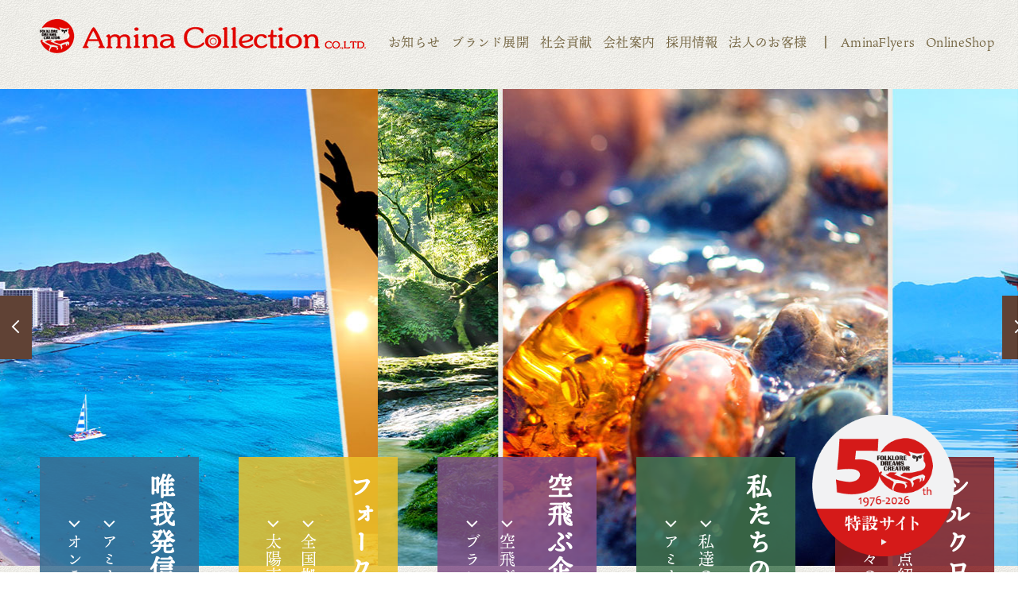

--- FILE ---
content_type: text/html; charset=utf-8
request_url: https://www.amina-co.jp/tag/%E6%8A%98%E3%82%8A%E3%81%9F%E3%81%9F%E3%81%BF%E3%83%81%E3%82%A7%E3%82%A2
body_size: 78871
content:
<!DOCTYPE html>
<html lang="ja">
<head>
<!-- Google Tag Manager -->
<script>(function(w,d,s,l,i){w[l]=w[l]||[];w[l].push({'gtm.start':
new Date().getTime(),event:'gtm.js'});var f=d.getElementsByTagName(s)[0],
j=d.createElement(s),dl=l!='dataLayer'?'&l='+l:'';j.async=true;j.src=
'https://www.googletagmanager.com/gtm.js?id='+i+dl;f.parentNode.insertBefore(j,f);
})(window,document,'script','dataLayer','GTM-TWXCPPB');</script>
<!-- End Google Tag Manager -->

<meta charset="UTF-8">
<meta name="viewport" content="width=device-width,initial-scale=1">
<title>Amina Collection | 株式会社アミナコレクション</title>
<meta name="description" content="WALK WITH THE SUNの理念に基づき、チャイハネ、倭物やカヤ、Kahiko、岩座などを展開する株式会社アミナコレクションのコーポレートサイトです。ブランド展開、企業情報、お取引案内などを紹介しています。">
<meta name="keywords" content="アミナコレクション　チャイハネ　倭物やカヤ　カヤ　Kahiko　カヒコ　岩座　いわくら　欧州航路　アメツチテラス　マウナロア　Maunaloa　ハレタビ　haretabi　サウナ　サトヤマテラス">

<!-- Google Tag Manager -->
<script>(function(w,d,s,l,i){w[l]=w[l]||[];w[l].push({'gtm.start':
new Date().getTime(),event:'gtm.js'});var f=d.getElementsByTagName(s)[0],
j=d.createElement(s),dl=l!='dataLayer'?'&l='+l:'';j.async=true;j.src=
'https://www.googletagmanager.com/gtm.js?id='+i+dl;f.parentNode.insertBefore(j,f);
})(window,document,'script','dataLayer','GTM-KRMFRML');</script>
<!-- End Google Tag Manager -->

<!-- Google Tag Manager -->
<script>(function(w,d,s,l,i){w[l]=w[l]||[];w[l].push({'gtm.start':
new Date().getTime(),event:'gtm.js'});var f=d.getElementsByTagName(s)[0],
j=d.createElement(s),dl=l!='dataLayer'?'&l='+l:'';j.async=true;j.src=
'https://www.googletagmanager.com/gtm.js?id='+i+dl;f.parentNode.insertBefore(j,f);
})(window,document,'script','dataLayer','GTM-W4QMSS7H');</script>
<!-- End Google Tag Manager -->



  <link rel="shortcut icon" href="/cms/collection/favicon.png">
  <link rel="icon" href="/cms/collection/favicon.png">
<meta property="og:site_name" content="株式会社アミナコレクション">
<meta property="og:url" content="https://www.amina-co.jp/tag/折りたたみチェア">
<meta property="og:title" content="Amina Collection | 株式会社アミナコレクション">
<meta property="og:description" content="WALK WITH THE SUNの理念に基づき、チャイハネ、倭物やカヤ、Kahiko、岩座などを展開する株式会社アミナコレクションのコーポレートサイトです。ブランド展開、企業情報、お取引案内などを紹介しています。">
<meta property="og:image" content="">
<meta property="og:type" content="website">
<meta name="twitter:card" content="summary">

  <link href="https://fonts.googleapis.com/css2?family=Alata&family=Barlow:wght@400;600&display=swap" rel="stylesheet">
  <link rel="stylesheet" href="/cms/collection/css/slick.css">
  <link rel="stylesheet" href="https://unpkg.com/swiper/swiper-bundle.min.css">
  <link rel="stylesheet" href="/cms/collection/css/animate.css">
  <link rel="stylesheet" href="/cms/collection/css/reset.css">
  <link rel="stylesheet" href="/cms/collection/css/base.css?date=230710001">
  <link rel="stylesheet" href="/cms/collection/css/style.css?date=23051801">

  <script src="https://ajax.googleapis.com/ajax/libs/jquery/2.2.4/jquery.min.js"></script>
  <script src="/cms/collection/js/jquery.matchHeight.js"></script>
  <script src="/cms/collection/js/slick.min.js"></script>
  <script src="/cms/collection/js/wow.min.js"></script>
  <script src="https://unpkg.com/swiper/swiper-bundle.min.js"></script>
  <script src="/cms/collection/js/smoothScroll.js"></script>
  <script src="/cms/collection/js/ofi.min.js"></script>
  <script src="/cms/collection/js/common.js?date=20220816-8"></script>

<!-- HM TAG -->
<script type="text/javascript">
!function(t){var e="a9647e036af52a8ef1d37866347d5770";if(t.cookie.split(";").some((function(t){var r=t.trim().split("=");return"_hmcc_"===r[0].substring(0,6)&&r[1]===e}))){var r=t.createElement("script");r.type="text/javascript",r.src="https://contents-lb01.hm-f.jp/pv.js?t="+Date.now(),r.async=!0,r._hmPvTagInfo={server:"https://br-a02.hm-f.jp",cm:e,pv:"191963775162bb8872160881.57422503"},t.head.appendChild(r)}}(document);</script>
<!-- HM TAG -->
<!-- Google tag (gtag.js) -->
<script async src="https://www.googletagmanager.com/gtag/js?id=G-7JF5WM5G74"></script>
<script>
  window.dataLayer = window.dataLayer || [];
  function gtag(){dataLayer.push(arguments);}
  gtag('js', new Date());

  gtag('config', 'G-7JF5WM5G74');
</script>
<!-- Google tag (gtag.js) -->
<script async src="https://www.googletagmanager.com/gtag/js?id=G-1K9K9QNEVZ"></script>
<script>
  window.dataLayer = window.dataLayer || [];
  function gtag(){dataLayer.push(arguments);}
  gtag('js', new Date());

  gtag('config', 'G-1K9K9QNEVZ');
</script>





  <script>
    (function(d) {
      var config = {
          kitId: 'ldi1ful',
          scriptTimeout: 3000,
          async: true
        },
        h = d.documentElement,
        t = setTimeout(function() {
          h.className = h.className.replace(/\bwf-loading\b/g, "") + " wf-inactive";
        }, config.scriptTimeout),
        tk = d.createElement("script"),
        f = false,
        s = d.getElementsByTagName("script")[0],
        a;
      h.className += " wf-loading";
      tk.src = 'https://use.typekit.net/' + config.kitId + '.js';
      tk.async = true;
      tk.onload = tk.onreadystatechange = function() {
        a = this.readyState;
        if (f || a && a != "complete" && a != "loaded") return;
        f = true;
        clearTimeout(t);
        try {
          Typekit.load(config)
        } catch (e) {}
      };
      s.parentNode.insertBefore(tk, s)
    })(document);

  </script>


<!-- Global site tag (gtag.js) - Google Analytics -->
<script async src="https://www.googletagmanager.com/gtag/js?id=UA-4527187-4"></script>
<script>
window.dataLayer = window.dataLayer || [];
function gtag(){dataLayer.push(arguments);}
gtag('js', new Date());
gtag('config', 'UA-4527187-4');
</script>

<!-- Google tag (gtag.js) -->
<script async src="https://www.googletagmanager.com/gtag/js?id=G-VGMRK6XDMX"></script>
<script>
  window.dataLayer = window.dataLayer || [];
  function gtag(){dataLayer.push(arguments);}
  gtag('js', new Date());

  gtag('config', 'G-VGMRK6XDMX');
</script>

<!-- Ptengine Tag -->
<script src="https://js.ptengine.jp/13f7c4df.js"></script>
<!-- End Ptengine Tag -->

<script src="/cms/js/smz_ma.js" charset="UTF-8" defer></script>
<script>
__smz_ma={
	'hostname':'www.amina-co.jp'
	,'top_url':'/'
	,'is_internal':true
	,'bgcolor':'white'
};
</script>

</head>

<body class="toppage">
<!-- Google Tag Manager (noscript) -->
<noscript><iframe src="https://www.googletagmanager.com/ns.html?id=GTM-KRMFRML"
height="0" width="0" style="display:none;visibility:hidden"></iframe></noscript>
<!-- End Google Tag Manager (noscript) -->

<!-- Google Tag Manager (noscript) -->
<noscript><iframe src="https://www.googletagmanager.com/ns.html?id=GTM-TWXCPPB"
height="0" width="0" style="display:none;visibility:hidden"></iframe></noscript>
<!-- End Google Tag Manager (noscript) -->

<!-- Google Tag Manager (noscript) -->
<noscript><iframe src="https://www.googletagmanager.com/ns.html?id=GTM-W4QMSS7H"
height="0" width="0" style="display:none;visibility:hidden"></iframe></noscript>
<!-- End Google Tag Manager (noscript) -->

  <div class="wrapper">
    <header id="PageTop">
<div class="forcms_block block-header-pc base-container pc-only">
        <div class="block-header-pc-inner">
          <h1 class="header-logo"><a href="/"><img loading="lazy" src="/cms/collection/images/common/header_footer/logo.png" alt="Amina Collection CO.LTD"></a></h1>
          <nav class="header-gnav">
            <ul>
              <li><a href="/news">お知らせ</a></li>
              <li><a href="/service">ブランド展開</a></li>
              <li><a href="/company/csr">社会貢献</a></li>
              <li><a href="/company">会社案内</a></li>
              <li><a href="https://recruit.amina-co.jp/" target="_blank">採用情報</a></li>
              <li><a href="/wsl">法人のお客様</a></li>
              <li class="list-bdr"><a href="https://aminaflyers.amina-co.jp/?utm_campaign=ヘッダー&utm_source=コーポサイト&utm_medium=テキスト" target="_blank">AminaFlyers</a></li>
              <li><a href="/onlineshop">OnlineShop</a></li>
            </ul>
          </nav>
        </div>
      </div>
      <div class="forcms_block block-header-sp sp-only" data-scroll-header>
        <div class="block-header-sp-inner">
          <h1 class="header-logo"><a href="/"><img loading="lazy" src="/cms/collection/images/common/header_footer/logo@2x.png" alt="Amina Collection CO.LTD"></a></h1>
          <div class="header-menu-btn js-menu-open"></div>
        </div>
        <div class="block-header-menu-container js-menu-target">
          <div class="block-header-menu-inner">
            <div class="block-header-menu-header">
              <div class="menu-logo"><a href="https://www.amina-co.jp/"><img loading="lazy" src="/cms/collection/images/common/header_footer/logo@2x.png" alt="Amina Collection CO.LTD"></a></div>
              <div class="menu-menu-btn js-menu-close"></div>
            </div>
            <nav class="block-header-menu-nav">
              <ul class="nav-items">
                <li class="nav-item">
                  <div class="item-ttl ttl-brown js-sp-nav-switch"><p>ブランド展開<span></span></p></div>
                  <div class="nav-sub-menu js-sp-nav-target">
                    <ul class="nav-sub-menu-items">
                      <li class="menu-item"><a href="/service">ALL</a></li>
                      <li class="menu-item"><a href="/service/cayhane#H1_ttl">チャイハネ</a></li>
                      <li class="menu-item"><a href="/service/kahiko#H1_ttl">カヒコ</a></li>
                      <li class="menu-item"><a href="/service/wa-kaya#H1_ttl">倭物やカヤ</a></li>
                      <li class="menu-item"><a href="/service/iwakura#H1_ttl">岩座</a></li>
                      <li class="menu-item"><a href="/service/oushuukouro#H1_ttl">欧州航路</a></li>
                      <li class="menu-item"><a href="/service/ametsuchi#H1_ttl">アメツチテラス</a></li>
                      <li class="menu-item"><a href="/service/maunaloa#H1_ttl">Maunaloa</a></li>
                      <li class="menu-item"><a href="/service/chaiteacafe#H1_ttl">Chai Tea Cafe</a></li>
                      <li class="menu-item"><a href="/service/aloha-terrace#H1_ttl" target="_blank">ALOHA TERRACE</a></li>
                      <li class="menu-item"><a href="/service/tsubakinokura">椿の蔵</a></li>
                        <li class="menu-item"><a href="/service/okiyome-museum">お浄めミュージアム</a></li>
                      <li class="menu-item"><a href="https://hare-tabi.jp/" target="_blank">HARE-TABI SAUNA &amp; INN</a></li>
						<li class="menu-item"><a href="/service/cotoage#H1_ttl">COTOAGE</a></li>
                      <li class="menu-item"><a href="/service/silkroad#H1_ttl">シルクロード舞踏館</a></li>
                        
						<li class="menu-item"><a href="/service/globalcamp">GLOBALCAMP FESTIVAL</a></li>
                        <li class="menu-item"><a href="/service/harekoromo">晴衣</a></li>
                    </ul>
                  </div>
                </li>
                <li class="nav-item">
                  <div class="item-ttl ttl-brown js-sp-nav-switch"><p>店舗検索<span></span></p></div>
                  <div class="nav-sub-menu js-sp-nav-target">
                    <ul class="nav-sub-menu-items">
                      <!-- <li class="menu-item"><a href="/shop-list/list">ALL</a></li> -->
                      <li class="menu-item"><a href="/shop-list/cayhane">チャイハネ</a></li>
                      <li class="menu-item"><a href="/shop-list/kahiko">カヒコ</a></li>
                      <li class="menu-item"><a href="/shop-list/wa-kaya">倭物やカヤ</a></li>
                      <li class="menu-item"><a href="/shop-list/iwakura">岩座</a></li>
                      <li class="menu-item"><a href="/shop-list/oushuukouro">欧州航路</a></li>
                      <li class="menu-item"><a href="/shop-list/ametsuchi">アメツチテラス</a></li> 
                      <li class="menu-item"><a href="/shoplist/maunaloa">Maunaloa</a></li>
                      <li class="menu-item"><a href="/shop-list/chaiteacafe">Chai Tea Cafe</a></li>
                      <li class="menu-item"><a href="/shoplist/haretabi">HARE-TABI</a></li>
                      <li class="menu-item"><a href="/shoplist/silkroad">シルクロード舞踏館</a></li>
                    </ul>
                  </div>
                </li>
                <li class="nav-item">
                  <div class="item-ttl ttl-brown js-sp-nav-switch"><p>会社案内<span></span></p></div>
                  <div class="nav-sub-menu js-sp-nav-target">
                    <ul class="nav-sub-menu-items">
                      <li class="menu-item"><a href="/company/message">企業理念</a></li>
                      <li class="menu-item"><a href="/company/company">会社案内</a></li>
                      <li class="menu-item"><a href="/company/history">正倉院　History From1976</a></li>
                      <li class="menu-item"><a href="/company/plan">空とぶ企画室</a></li>
                      <li class="menu-item"><a href="/company/k06">受け継がれていく気質</a></li>
                      <li class="menu-item"><a href="/company/silkroad-office">シルクロードオフィス</a></li>
                      <li class="menu-item"><a href="/company/release">プレスリリース/広報</a></li>
                      <li class="menu-item"><a href="/company/csr">我々が考えるSDGs</a></li>
                    </ul>
                  </div>
                </li>
                <li class="nav-item">
                  <div class="item-ttl ttl-brown js-sp-nav-switch"><p>法人のお客様<span></span></p></div>
                  <div class="nav-sub-menu js-sp-nav-target">
                    <ul class="nav-sub-menu-items">
                      <li class="menu-item"><a href="/wholesale/detail">卸事業</a></li>
                      <li class="menu-item"><a href="/wholesale/oem">OEM</a></li>
                    </ul>
                  </div>
                </li>
                <li class="nav-item">
                  <div class="item-ttl ttl-brown"><a href="/news">お知らせ</a></div>
                </li>
                <li class="nav-item">
                  <div class="item-ttl ttl-brown"><a href="/various_contact">お問い合わせ</a></div>
                </li>
                <li class="nav-item">
                  <div class="item-ttl ttl-green"><a href="/onlineshop" target="_blank"><span class="menu-link-outer">オンラインショップ</span></a></div>
                </li>
                <li class="nav-item">
                  <div class="item-ttl ttl-green"><a href="https://aminaflyers.amina-co.jp/" target="_blank"><span class="menu-link-outer">AminaFlyers</span></a></div>
                </li>
                <li class="nav-item">
                  <div class="item-ttl ttl-green"><a href="https://recruit.amina-co.jp/" target="_blank"><span class="menu-link-outer">採用情報</span></a></div>
                </li>
              </ul>
            </nav>
          </div>
        </div>
      </div>

    </header>
    <!--/.header-->

    <div class="block-main-container">

      <div class="forcms_block block-toppage-flag swiper-container">
        <div class="swiper-wrapper">
          <div class="swiper-slide">
            <figure><img loading="lazy" src="/cms/collection/images/top/top_flag_01.png" alt=""></figure>
          </div>
          <div class="swiper-slide">
            <figure><img loading="lazy" src="/cms/collection/images/top/top_flag_02.png" alt=""></figure>
          </div>
          <div class="swiper-slide">
            <figure><img loading="lazy" src="/cms/collection/images/top/top_flag_03.png" alt=""></figure>
          </div>
          <div class="swiper-slide">
            <figure><img loading="lazy" src="/cms/collection/images/top/top_flag_04.png" alt=""></figure>
          </div>
          <div class="swiper-slide">
            <figure><img loading="lazy" src="/cms/collection/images/top/top_flag_05.png" alt=""></figure>
          </div>
          <div class="swiper-slide">
            <figure><img loading="lazy" src="/cms/collection/images/top/top_flag_06.png" alt=""></figure>
          </div>
          <div class="swiper-slide">
            <figure><img loading="lazy" src="/cms/collection/images/top/top_flag_07.png" alt=""></figure>
          </div>
          <div class="swiper-slide">
            <figure><img loading="lazy" src="/cms/collection/images/top/top_flag_08.png" alt=""></figure>
          </div>
          <div class="swiper-slide">
            <figure><img loading="lazy" src="/cms/collection/images/top/top_flag_09.png" alt=""></figure>
          </div>
          <div class="swiper-slide">
            <figure><img loading="lazy" src="/cms/collection/images/top/top_flag_10.png" alt=""></figure>
          </div>
          <div class="swiper-slide">
            <figure><img loading="lazy" src="/cms/collection/images/top/top_flag_11.png" alt=""></figure>
          </div>
        </div>
      </div>
      <!--/.block-toppage-flag swiper-container--><div class="forcms_block">
    <div class="block-toppage-mv">
        <div class="block-toppage-mv-slider pc-only">
            <div class="block-toppage-mv-item">
                <figure><img  src="/cms/collection/images/top/main/1900_600px_MV_cayhane.jpg" alt="" loading="lazy"></figure>
            </div>
            <div class="block-toppage-mv-item">
                <figure><img  src="/cms/collection/images/top/main/1900_600px_MV_kahiko.jpg" alt="" loading="lazy"></figure>
            </div>
            <div class="block-toppage-mv-item">
                <figure><img  src="/cms/collection/images/top/main/1900_600px_MV_iwakura.jpg" alt="" loading="lazy"></figure>
            </div>
            <div class="block-toppage-mv-item">
                <figure><img  src="/cms/collection/images/top/main/1900_600px_MV_ousyu.jpg" alt="" loading="lazy"></figure>
            </div>
              <div class="block-toppage-mv-item">
                <figure><img  src="/cms/collection/images/top/main/1900_600px_MV_kaya.jpg" alt="" loading="lazy"></figure>
            </div>
        </div>
    </div>
    <div class="block-toppage-mv">
        <div class="block-toppage-mv-slider sp-only">
            <div class="block-toppage-mv-item">
                <figure><img  src="/cms/collection/images/top/main/800_950px_MV_SP_cayhane.jpg" alt="" loading="lazy"></figure>
            </div>
            <div class="block-toppage-mv-item">
                <figure><img  src="/cms/collection/images/top/main/800×950_SP_kahiko.jpg" alt="" loading="lazy"></figure>
            </div>
            <div class="block-toppage-mv-item">
                <figure><img  src="/cms/collection/images/top/main/800_950px_MV_SP_iwakura.jpg" alt="" loading="lazy"></figure>
            </div>
            <div class="block-toppage-mv-item">
                <figure><img src="/cms/collection/images/top/main/800_950px_MV_SP_ousyu.jpg" alt="" loading="lazy"></figure>
            </div>
            <div class="block-toppage-mv-item">
                <figure><img  src="/cms/collection/images/top/main/800_950px_MV_SP_kaya.jpg" alt="" loading="lazy"></figure>
            </div>
        </div>
    </div>
    <!--/.block-toppage-mv-->

    <a class="p-top__fixed" href="https://www.amina-co.jp/50th">
      <img src="/cms/collection/images/50th/50th_follow_bt.png" alt="50th特設サイト">
    </a>
</div>



<style>
.p-top__fixed {
  position: fixed;
  bottom: 20px;
  right: 80px;
  width: 14vw;              /* 画面幅に応じて可変（例: 12%） */
  max-width: 180px;         /* PCでは最大160pxまで */
  min-width: 80px;          /* 小さい画面では最小80px */
  z-index: 1000;
}

.p-top__fixed img {
  display: block;
  width: 100%;              /* 親幅にフィット */
  height: auto;             /* アスペクト比を維持 */
}
    
.p-top__fixed img {
  transition: opacity 0.3s ease; /* スムーズなアニメーション */
}

.p-top__fixed:hover img {
  opacity: 0.8; 
}    

/* --- スマホ（740px以下）は初期非表示 --- */
@media screen and (max-width: 740px) {
  .p-top__fixed {
    opacity: 0;
    pointer-events: none;
    transition: opacity 0.4s ease;
    width: 26vw;
    max-width: 140px;
    right: 10px;
    bottom: 70px;
  }
  .p-top__fixed.is-visible {
    opacity: 1;
    pointer-events: auto;
  }
}
</style>


<script>
document.addEventListener("DOMContentLoaded", function () {
  var btn = document.querySelector(".p-top__fixed");

  // スクロールイベント
  window.addEventListener("scroll", function () {
    if (window.innerWidth <= 740) { // スマホのみ
      if (window.scrollY > 80) {   // 300px以上スクロールしたら表示
        btn.classList.add("is-visible");
      } else {
        btn.classList.remove("is-visible");
      }
    }
  });
});
</script>      <div class="forcms_block block-toppage-nav base-container">
        <div class="block-toppage-nav-slider">
          <div class="block-toppage-nav-item">
            <div class="item-01">
              <div class="item-ttl">唯我発信メディア</div>
              <div class="item-links">
                <div class="item-link"><a href="https://aminaflyers.amina-co.jp/" target="_blank">アミナフライヤーズ</a></div>
                <div class="item-link"><a href="/onlineshop">オンラインショップ</a></div>
              </div>
            </div>
          </div>
          <div class="block-toppage-nav-item">
            <div class="item-02">
              <div class="item-ttl">フォークロアの大隊商</div>
              <div class="item-links">
              <div class="item-link"><a href="/shop-list">全国拠点店舗一覧</a></div>
              <div class="item-link"><a href="https://wsl.amina-co.jp/aminanetshop/" target="_blank">太陽市場（法人営業）</a></div>
              </div>
            </div>
          </div>
          <div class="block-toppage-nav-item">
            <div class="item-03">
              <div class="item-ttl">空飛ぶ企画室</div>
              <div class="item-links">
              <div class="item-link"><a href="/company/plan">空飛ぶ企画室の紹介</a></div>
              <div class="item-link"><a href="/service">ブランド展開</a></div>
              </div>
            </div>
          </div>
          <div class="block-toppage-nav-item">
            <div class="item-04">
              <div class="item-ttl">私たちの正倉院</div>
              <div class="item-links">
              <div class="item-link"><a href="/company/history">私達の正倉院（歴史年表）</a></div>
              <div class="item-link"><a href="/company">アミナコレクションとは</a></div>
              </div>
            </div>
          </div>
          <div class="block-toppage-nav-item">
            <div class="item-05">
              <div class="item-ttl">シルクロードオフィス</div>
              <div class="item-links">
              <div class="item-link"><a href="/company/silkroad-office">拠点紹介</a></div>
              <div class="item-link"><a href="/company/k06">我々の気質</a></div>
              </div>
            </div>
          </div>
        </div>
      </div>
      <!--/.block-toppage-nav-->
      <div class="forcms_block block-toppage-brand">
        <div class="block-toppage-brand-bg-box pc-only wow fadeInRight"><img loading="lazy" src="/cms/collection/images/top/bg_box_brand.png" alt=""></div>
        <div class="block-toppage-brand-bg-img pc-only wow fadeInRight"><img loading="lazy" src="/cms/collection/images/top/bg_img_brand.png" alt=""></div>
        <div class="block-toppage-brand-bg-box sp-only wow fadeInUp"><img loading="lazy" src="/cms/collection/images/top/bg_box_brand@2x.png" alt=""></div>
        <div class="block-toppage-brand-bg-img sp-only wow fadeInUp"><img loading="lazy" src="/cms/collection/images/top/bg_img_brand@2x.png" alt=""></div>
        <div class="base-container">
        <h2 class="ttl-img-h2">
            <img src="/cms/collection/images/common/ttl/ttl_brand.png" class="pc-only" alt="ブランド展開">
            <img src="/cms/collection/images/common/ttl/ttl_brand@2x.png" class="sp-only" alt="ブランド展開">
          </h2>
          <div class="block-toppage-brand-comment f_size-16 wow fadeInLeft">
            <p>WALK WITH THE SUNの理念に基づき、Folklore Cultureをインスピレーションの拠り所とするブランドを展開します。<br>
              今これからの時代に夢のある、そして新たな時代を創るCultureを発信する拠点とします。</p>
          </div>
          <div class="block-toppage-brand-img-list">
            <ul>
              <li class="wow fadeInUp" data-wow-delay="0s"><a class="hover_zoomup01" href="/service/cayhane#H1_ttl"><figure><img loading="lazy" src="/cms/collection/images/top/main_cayhane.jpg" alt="チャイハネ"></figure></a>
              </li>
              <li class="wow fadeInUp" data-wow-delay="0.15s"><a class="hover_zoomup01" href="/service/wa-kaya#H1_ttl"><figure><img loading="lazy" src="/cms/collection/images/top/main_kaya.jpg" alt="倭物やカヤ"></figure></a>
              </li>
              <li class="wow fadeInUp" data-wow-delay="0.45s"><a class="hover_zoomup01" href="/service/kahiko#H1_ttl"><figure><img loading="lazy" src="/cms/collection/images/top/main_kahiko.jpg" alt="Kahiko"></figure></a>
              </li>

              <li class="wow fadeInUp" data-wow-delay="0.3s"><a class="hover_zoomup01" href="/service/iwakura#H1_ttl"><figure><img loading="lazy" src="/cms/collection/images/top/main_iwakuara.jpg" alt="岩座"></figure></a>
              </li>
              <li class="wow fadeInUp" data-wow-delay="0.15s"><a class="hover_zoomup01" href="/service/oushuukouro#H1_ttl"><figure><img loading="lazy" src="/cms/collection/images/top/main_oushuu.jpg" alt="欧州航路"></figure></a>
              </li>
              <li class="wow fadeInUp" data-wow-delay="0.45s"><a class="hover_zoomup01" href="/service/maunaloa#H1_ttl"><figure><img loading="lazy" src="/cms/collection/images/top/main_maunaloa.jpg" alt="マウナロア"></figure></a>
              </li>
            </ul>
          </div>

          <div class="block-base-btn btn-240"><a href="/service">展開する<br class="sp-only">ブランド一覧へ</a></div>
        </div>
      </div>
      <!--/.block-toppage-brand-->


<style>
  
@media screen and (min-width: 561px){
  .block-toppage-brand-img-list {
    margin: 30px auto;
  }



  .block-toppage-brand-logo-list > ul > li {
    margin: 0 20px;
  }



  .block-toppage-brand-img-list > ul {
    width: 920px;
    margin: 0px auto ;
  }
  .block-toppage-brand-img-list li{margin-bottom: 20px;}


}


@media screen and (max-width: 560px){
  .block-toppage-brand-logo-list > ul {
    justify-content: center;
  }


  .block-base-btn a{
    text-align: center;
    height:13vw;
    font-size: 1.4rem;
  }




}

</style><div class="forcms_block block-toppage-flyers">
    <div class="block-toppage-flyers-bg-box pc-only wow fadeInLeft"><img src="/cms/collection/images/top/bg_box_aminaflyers.png" alt=""></div>
    <div class="block-toppage-flyers-bg-img pc-only wow fadeInLeft"><img src="/cms/collection/images/top/bg_img_aminaflyers.png" alt=""></div>
    <div class="block-toppage-flyers-bg-box sp-only wow fadeInU"><img src="/cms/collection/images/top/bg_box_aminaflyers@2x.png" alt=""></div>
    <div class="block-toppage-flyers-bg-img sp-only wow fadeInU"><img src="/cms/collection/images/top/bg_img_aminaflyers@2x.png" alt=""></div>
    <div class="base-container">
        <h2 class="ttl-img-h2">
            <img src="/cms/collection/images/common/ttl/ttl_aminaflyers.png" class="pc-only" alt="情報発信サイト　Amina Flyers　No Culture, No Life">
            <img src="/cms/collection/images/common/ttl/ttl_aminaflyers@2x.png" class="sp-only" alt="情報発信サイト　Amina Flyers　No Culture, No Life">
        </h2>
        <div class="block-toppage-flyers-comment f_size-16 wow fadeInUp">
            <p>Cultureには力がある。<br class="pc-only">人間の心やライフスタイルを豊かにする、現代に人間らしい感受性と活力を取り戻す力がある。<br class="pc-only">多様で美しいCulture、そこに紡がれてきた感性をFlyerにこめて発信します。</p>
        </div>

        <div class="block-toppage-flyers-content-list">
            <ul class="block-article-list-items">

                <li class="block-article-list-item bg-babyblue wow fadeInUp">
                    <a href="https://aminaflyers.amina-co.jp/list/detail/1815" target="_blank" >
                        <div class="list-ttl">ベトナムの民族衣装「アオザイ」とは？世界一美しい伝統服の魅力と歴史</div>
                        <div class="list-img">
<figure><img loading="lazy" src="/cms/flyers/images/column/2026/2601_aodai_main.jpg" alt="ベトナムの民族衣装「アオザイ」とは？世界一美しい伝統服の魅力と歴史"></figure>

                        </div>
                        <div class="list-comment">ベトナムの最も有名な民族衣装「アオザイ」は、鮮やかな色合いとタイトで軽やかなシルエットから世界一美しいといわれています。そんなアオザイの歴史や魅力について紹介していきます。</div>
                        <div class="list-date_tags">
                            <div class="list-date">2026.01.25</div>
                            <div class="block-common-tags">
                                
                            </div>
                        </div>
                    </a>
                </li>
                
                <li class="block-article-list-item bg-babypink wow fadeInUp">
                    <a href="https://aminaflyers.amina-co.jp/list/detail/1813" target="_blank" >
                        <div class="list-ttl">ウズベキスタン出張記｜フォークロアが息づくリシタン陶器の産地を巡る</div>
                        <div class="list-img">
<figure><img loading="lazy" src="/cms/flyers/images/column/2026/2601uzbekistantakano_main.jpg" alt="ウズベキスタン出張記｜フォークロアが息づくリシタン陶器の産地を巡る"></figure>

                        </div>
                        <div class="list-comment">アミナコレクション初のウズベキスタン出張。豊かなフォークロアが息づく街で出会った伝統工芸の数々。シルクロードの町で受け継がれるリシタン陶器の魅力や工房の様子を紹介します。</div>
                        <div class="list-date_tags">
                            <div class="list-date">2026.01.24</div>
                            <div class="block-common-tags">
                                <div>チャイハネ</div>
                            </div>
                        </div>
                    </a>
                </li>
                
                <li class="block-article-list-item bg-white wow fadeInUp">
                    <a href="https://aminaflyers.amina-co.jp/list/detail/1816" target="_blank" >
                        <div class="list-ttl">中国四大料理とは？北京・上海・広東・四川に見る味と文化の違い</div>
                        <div class="list-img">
<figure><img loading="lazy" src="/cms/flyers/images/column/2026/260123_china4food_01.jpg" alt="中国四大料理とは？北京・上海・広東・四川に見る味と文化の違い"></figure>

                        </div>
                        <div class="list-comment">中国には四大料理と呼ばれる食文化があります。北京料理、上海料理、広東料理、四川料理。それぞれの味は、土地の気候や暮らしの中で育まれてきました。食材や味付けの違いから見えてくるのは、中国の広さと文化の多様性です。地域特有の料理文化を紐解いていきます。</div>
                        <div class="list-date_tags">
                            <div class="list-date">2026.01.23</div>
                            <div class="block-common-tags">
                                
                            </div>
                        </div>
                    </a>
                </li>
                
                <li class="block-article-list-item bg-white wow fadeInUp">
                    <a href="https://aminaflyers.amina-co.jp/list/detail/1803" target="_blank" >
                        <div class="list-ttl">『KiMiToWa』開発の裏側に迫る！ 佐々木優太 &#215; 岩座ブランドディレクター 対談インタビュー</div>
                        <div class="list-img">
<figure><img loading="lazy" src="/cms/flyers/images/column/2026/2601_kimitowa_seiyuMV.jpg" alt="『KiMiToWa』開発の裏側に迫る！ 佐々木優太 &#215; 岩座ブランドディレクター 対談インタビュー"></figure>

                        </div>
                        <div class="list-comment">アミナコレクションが展開するブランド「岩座（いわくら）」から新たに『KiMiToWa』の『開運弥栄』シリーズの精油がリリースされました。商品誕生までの経緯やこだわりのポイントなどについて、佐々木優太さんと、監修を依頼した岩座のブランドディレクターとの対談インタビューをお届けします。</div>
                        <div class="list-date_tags">
                            <div class="list-date">2026.01.22</div>
                            <div class="block-common-tags">
                                <div>岩座</div>
                            </div>
                        </div>
                    </a>
                </li>
                
            </ul>
        </div>
        <!--/.block-article-list-->
        
        <div class="block-base-btn btn-240 btn-right"><a href="https://aminaflyers.amina-co.jp/list" target="_blank">Amina Flyersへ</a></div>
    </div>
    <!--/.block-toppage-flyers-->
</div>      <div class="forcms_block block-toppage-wholesale">
        <div class="block-toppage-wholesale-bg-box pc-only wow fadeInRight"><img loading="lazy" src="/cms/collection/images/top/bg_box_wholesale.png" alt=""></div>
        <div class="block-toppage-wholesale-bg-img pc-only wow fadeInRight"><img loading="lazy" src="/cms/collection/images/top/bg_img_wholesale.png" alt=""></div>
        <div class="block-toppage-wholesale-bg-box sp-only wow fadeInRight"><img loading="lazy" src="/cms/collection/images/top/bg_box_wholesale@2x.png" alt=""></div>
        <div class="block-toppage-wholesale-bg-img sp-only wow fadeInRight"><img loading="lazy" src="/cms/collection/images/top/bg_img_wholesale@2x.png" alt=""></div>
        <div class="base-container">
          <h2 class="ttl-img-h2">
            <img loading="lazy" src="/cms/collection/images/common/ttl/ttl_wholesale.png" class="pc-only" alt="卸事業のご案内">
            <img loading="lazy" src="/cms/collection/images/common/ttl/ttl_wholesale@2x.png" class="sp-only" alt="卸事業のご案内">
          </h2>
          <div class="block-toppage-wholesale-comment f_size-16 wow fadeInLeft">
            <p>Cultureを背景にした多様なブランドや商品、そしてその生産供給体制を活かして、<br class="pc-only">日本全国及び海外の小売店様の販売をサポートし、彩ります。</p>
          </div>
          <div class="block-toppage-wholesale-content-list">
            <ul class="block-toppage-img-content-list col-5">
              <li class="wow fadeInUp" data-wow-delay="0s">
                <a class="hover_zoomup01" href="/wholesale/news">
                  <div class="list-img"><figure><img loading="lazy" src="/cms/collection/images/top/wholesale_news.jpg" alt="お知らせ"></figure></div>
                  <div class="list-ttl">お知らせ</div>
                </a>
              </li>
              <li class="wow fadeInUp" data-wow-delay="0.1s">
                <a class="hover_zoomup01" href="/wholesale/detail#Anker2">
                  <div class="list-img"><figure><img loading="lazy" src="/cms/collection/images/top/wholesale_torihiki2@2x.png" alt="取引案内"></figure></div>
                  <div class="list-ttl">取引案内</div>
                </a>
              </li>
              <li class="wow fadeInUp" data-wow-delay="0.2s">
                <a class="hover_zoomup01" href="/wholesale/detail#Anker4">
                  <div class="list-img"><figure><img loading="lazy" src="/cms/collection/images/top/wholesale_hata.jpg" alt="取り扱いブランド"></figure></div>
                  <div class="list-ttl">取り扱いブランド</div>
                </a>
              </li>
              <li class="wow fadeInUp" data-wow-delay="0.3s">
                <a class="hover_zoomup01" href="https://wsl.amina-co.jp/aminanetshop/" target="_blank">
                  <div class="list-img"><figure><img loading="lazy" src="/cms/collection/images/top/wholesale_taiyou.jpg" alt="太陽市場"></figure></div>
                  <div class="list-ttl">太陽市場</div>
                </a>
              </li>
              <li class="wow fadeInUp" data-wow-delay="0.4s">
                <a class="hover_zoomup01" href="/company/silkroad-office">
                  <div class="list-img"><figure><img loading="lazy" src="/cms/collection/images/top/wholesale_kyoten.jpg" alt="拠点紹介"></figure></div>
                  <div class="list-ttl">拠点紹介</div>
                </a>
              </li>
<!--               <li class="wow fadeInUp" data-wow-delay="0.5s">
                <a class="hover_zoomup01" href="/wholesale/detail#Anker6">
                  <div class="list-img"><figure><img loading="lazy" src="/cms/collection/images/top/wholesale_staff.jpg" alt="スタッフ紹介"></figure></div>
                  <div class="list-ttl">スタッフ紹介</div>
                </a>
              </li> -->
            </ul>
          </div>
          <div class="block-base-btn btn-240 btn-right"><a href="/wholesale">卸事業へ</a></div>
        </div>
      </div>
      <!--/.block-toppage-wholesale-->      <div class="forcms_block block-toppage-recruit">
        <div class="block-toppage-recruit-bg-box pc-only wow fadeInLeft"><img loading="lazy" src="/cms/collection/images/top/bg_box_recruit.png" alt=""></div>
        <div class="block-toppage-recruit-bg-img pc-only wow fadeInLeft"><img loading="lazy" src="/cms/collection/images/top/bg_img_recruit.png" alt=""></div>
        <div class="block-toppage-recruit-bg-box sp-only wow fadeInLeft"><img loading="lazy" src="/cms/collection/images/top/bg_box_recruit@2x.png" alt=""></div>
        <div class="block-toppage-recruit-bg-img sp-only wow fadeInLeft"><img loading="lazy" src="/cms/collection/images/top/bg_img_recruit@2x.png" alt=""></div>
        <div class="base-container">
          <h2 class="ttl-img-h2">
            <img loading="lazy" src="/cms/collection/images/common/ttl/ttl_recruit.png" class="pc-only" alt="採用情報">
            <img loading="lazy" src="/cms/collection/images/common/ttl/ttl_recruit@2x.png" class="sp-only" alt="採用情報">
          </h2>
          <div class="block-toppage-recruit-comment f_size-16 wow fadeInLeft">
            <p>共に時代を動かすCultureを発信する同志を募っております。<br class="pc-only">学歴/経歴/出身地/性別に関係なく、あらゆる才能が集まって強い集団になります。</p>
          </div>
          <div class="block-toppage-recruit-content-list">
            <ul class="block-toppage-img-content-list col-5">
              <li class="wow fadeInUp" data-wow-delay="0s">
                <a class="hover_zoomup01" href="https://recruit.amina-co.jp/" target="_blank">
                  <div class="list-img"><figure><img loading="lazy" src="/cms/collection/images/top/recruit_site@2x.jpg" alt="採用サイト"></figure></div>
                  <div class="list-ttl">採用サイト</div>
                </a>
              </li>
              <li class="wow fadeInUp" data-wow-delay="0.1s">
                <a class="hover_zoomup01" href="/company">
                  <div class="list-img"><figure><img loading="lazy" src="/cms/collection/images/top/recruit_company@2x.jpg" alt="会社案内"></figure></div>
                  <div class="list-ttl">会社案内</div>
                </a>
              </li>
              <li class="wow fadeInUp" data-wow-delay="0.2s">
                <a class="hover_zoomup01" href="/company/company">
                  <div class="list-img"><figure><img loading="lazy" src="/cms/collection/images/top/recruit_company_2@2x.jpg" alt="会社概要"></figure></div>
                  <div class="list-ttl">会社概要</div>
                </a>
              </li>
              <li class="wow fadeInUp" data-wow-delay="0.3s">
                <a class="hover_zoomup01" href="/company/silkroad-office">
                  <div class="list-img"><figure><img loading="lazy" src="/cms/collection/images/top/recruit_office@2x.jpg" alt="オフィス紹介"></figure></div>
                  <div class="list-ttl">オフィス紹介</div>
                </a>
              </li>
              <li class="wow fadeInUp" data-wow-delay="0.4s">
                <a class="hover_zoomup01" href="/service">
                  <div class="list-img"><figure><img loading="lazy" src="/cms/collection/images/top/wholesale_hata.jpg" alt="ブランド展開"></figure></div>
                  <div class="list-ttl">ブランド展開</div>
                </a>
              </li>
            </ul>
          </div>
          <div class="block-base-btn btn-240 btn-right"><a href="https://recruit.amina-co.jp/" target="_blank">採用情報へ</a></div>
        </div>
      </div>
      <!--/.block-toppage-recruit--><div class="forcms_block"></div>
        <div class="block-toppage-news">
            <div class="block-toppage-news-bg-box pc-only"><img loading="lazy" src="/cms/collection/images/top/bg_box_news.png" alt=""></div>
            <div class="block-toppage-news-bg-img pc-only"><img loading="lazy" src="/cms/collection/images/top/bg_img_news.png" alt=""></div>
            <div class="block-toppage-news-bg-box sp-only"><img loading="lazy" src="/cms/collection/images/top/bg_box_news@2x.png" alt=""></div>
            <div class="block-toppage-news-bg-img sp-only"><img loading="lazy" src="/cms/collection/images/top/bg_img_news@2x.png" alt=""></div>
            <div class="base-container">
                <h2 class="ttl-img-h2">
                    <img loading="lazy" src="/cms/collection/images/common/ttl/ttl_news.png" class="pc-only" alt="お知らせ">
                    <img loading="lazy" src="/cms/collection/images/common/ttl/ttl_news@2x.png" class="sp-only" alt="お知らせ">
                </h2>
                <div class="block-toppage-news-tag">
                    <div class="news-tag-item is-active">ALL</div>
                    <div class="news-tag-item">プレスリリース</div>
                    <div class="news-tag-item">メディア</div>
                    <div class="news-tag-item">イベント情報</div>
                    <div class="news-tag-item">卸事業のお知らせ</div>
                    <div class="news-tag-item">CSR</div>
                </div>
          <div class="block-toppage-news-content-list">
<div class="news-tag-target is-active visual_ forcms_block">

        <ul class="news-content-list">

            <li>
                <a href="https://www.amina-co.jp/media2026" >
                    <div class="list-img"><img src="/cms/collection/images/news/medhia/sizel/2026_media_mv.jpg" alt=""></div>
                    <div class="list-detail">
                        <div class="list-tag_date">
                            <div class="list-tag"><img loading="lazy" src="/cms/collection/images/news/category/icon_media@2x.png" alt="メディア"></div>
                            <div class="list-date">2026.01.22</div>
                        </div>
                        <div class="list-lead">2026年 メディア掲載　最新情報</div>
                        <div class="list-comment">佐賀・呼子の町興し、NHK「おはよう日本」「サガテレビ」「佐賀新聞」更新しました。</div>
                    </div>
                </a>
            </li>

            <li>
                <a href="https://www.amina-co.jp/news/detail/512" >
                    <div class="list-img"><img src="/cms/collection/images/news/newspics/sizel/223_.jpg" alt=""></div>
                    <div class="list-detail">
                        <div class="list-tag_date">
                            <div class="list-tag"><img loading="lazy" src="/cms/collection/images/news/category/icon_event@2x.png" alt="イベント情報"></div>
                            <div class="list-date">2026.01.20</div>
                        </div>
                        <div class="list-lead">【シルクロード舞踏館】223号 2026年2月～3月 イベント・教室スケジュール</div>
                        <div class="list-comment">2026年1月20日発行</div>
                    </div>
                </a>
            </li>

            <li>
                <a href="https://prtimes.jp/main/html/rd/p/000000560.000006166.html" target="_blank"  >
                    <div class="list-img"><img src="/cms/collection/images/news/newspics/sizel/yobuko_jinroku_shokudo_pr_0106.jpg" alt=""></div>
                    <div class="list-detail">
                        <div class="list-tag_date">
                            <div class="list-tag"><img loading="lazy" src="/cms/collection/images/news/category/icon_pressrelease@2x.png" alt="プレスリリース"></div>
                            <div class="list-date">2026.01.09</div>
                        </div>
                        <div class="list-lead">【日本三大朝市・呼子】食・宿・サウナが揃う滞在拠点完成！呼子の町をまるごと楽しむ体験</div>
                        <div class="list-comment">呼子朝市通りを起点に、食事・宿泊・サウナが揃う体験型拠点「中尾甚六HOTEL、甚六朝市食堂、JIN6サウナ」が誕生</div>
                    </div>
                </a>
            </li>

            <li>
                <a href="https://www.amina-co.jp/news/detail/531" >
                    <div class="list-img"><img src="/cms/collection/images/news/newspics/sizel/2601_maunaloaPOPUP-01.jpg" alt=""></div>
                    <div class="list-detail">
                        <div class="list-tag_date">
                            <div class="list-tag"><img loading="lazy" src="/cms/collection/images/news/category/icon_event@2x.png" alt="イベント情報"></div>
                            <div class="list-date">2026.01.08</div>
                        </div>
                        <div class="list-lead">【イベント】マウナロア 　2026春　展示会＆販売会</div>
                        <div class="list-comment">この春、マウナロアでは　2026年 Stage Dress / Hula Item Collection　の新作展示会を行います。</div>
                    </div>
                </a>
            </li>

            <li>
                <a href="https://www.amina-co.jp/news/detail/527" target="_blank"  >
                    <div class="list-img"><img src="/cms/collection/images/news/medhia/sizel/resize2FLP6101.png" alt=""></div>
                    <div class="list-detail">
                        <div class="list-tag_date">
                            <div class="list-tag"><img loading="lazy" src="/cms/collection/images/news/category/icon_media@2x.png" alt="メディア"></div>
                            <div class="list-date">2025.12.26</div>
                        </div>
                        <div class="list-lead">「ととのう！ にっぽんサウナ大賞2025」受賞 SATOYAMA TERRACE</div>
                        <div class="list-comment">新サウナ賞受賞<br></div>
                    </div>
                </a>
            </li>

        </ul>

</div>
<div class="news-tag-target visual_ forcms_block">

        <ul class="news-content-list">

            <li>
                <a href="https://prtimes.jp/main/html/rd/p/000000560.000006166.html" target="_blank"  >
                    <div class="list-img"><img loading="lazy" src="/cms/collection/images/news/newspics/sizel/yobuko_jinroku_shokudo_pr_0106.jpg" alt=""></div>
                    <div class="list-detail">
                        <div class="list-tag_date">
                            <div class="list-tag"><img loading="lazy" src="/cms/collection/images/news/category/icon_pressrelease@2x.png" alt="プレスリリース"></div>
                            <div class="list-date">2026.01.09</div>
                        </div>
                        <div class="list-lead">【日本三大朝市・呼子】食・宿・サウナが揃う滞在拠点完成！呼子の町をまるごと楽しむ体験</div>
                        <div class="list-comment">呼子朝市通りを起点に、食事・宿泊・サウナが揃う体験型拠点「中尾甚六HOTEL、甚六朝市食堂、JIN6サウナ」が誕生</div>
                    </div>
                </a>
            </li>

            <li>
                <a href="https://prtimes.jp/main/html/rd/p/000000554.000006166.html" target="_blank"  >
                    <div class="list-img"><img loading="lazy" src="/cms/collection/images/news/newspics/sizel/CO2512_huku.jpg" alt=""></div>
                    <div class="list-detail">
                        <div class="list-tag_date">
                            <div class="list-tag"><img loading="lazy" src="/cms/collection/images/news/category/icon_pressrelease@2x.png" alt="プレスリリース"><img loading="lazy" src="/cms/collection/images/news/category/icon_event@2x.png" alt="イベント情報"></div>
                            <div class="list-date">2025.12.11</div>
                        </div>
                        <div class="list-lead">初詣の名所、伊勢・成田山・太宰府そばの【岩座（いわくら）】オンライン完売「原石福箱」店頭販売、12/30から「歳末新春福引」開催</div>
                        <div class="list-comment">年末年始の参拝とあわせて楽しめる開運イベント</div>
                    </div>
                </a>
            </li>

            <li>
                <a href="https://prtimes.jp/main/html/rd/p/000000551.000006166.html" target="_blank"  >
                    <div class="list-img"><img loading="lazy" src="/cms/collection/images/news/newspics/sizel/s-0L6A0173_下.jpg" alt=""></div>
                    <div class="list-detail">
                        <div class="list-tag_date">
                            <div class="list-tag"><img loading="lazy" src="/cms/collection/images/news/category/icon_pressrelease@2x.png" alt="プレスリリース"></div>
                            <div class="list-date">2025.12.05</div>
                        </div>
                        <div class="list-lead">呼子の海を五感で味わう『JIN6サウナ』11/28グランドオープン！宿泊予約も開始</div>
                        <div class="list-comment">鯨サウナ・イカサウナ・窯サウナなど多彩な体験と、HOTEL・古民家宿泊が一度に楽しめる新施設</div>
                    </div>
                </a>
            </li>

            <li>
                <a href="https://prtimes.jp/main/html/rd/p/000000540.000006166.html" >
                    <div class="list-img"><img loading="lazy" src="/cms/collection/images/news/newspics/sizel/kurajin.jpg" alt=""></div>
                    <div class="list-detail">
                        <div class="list-tag_date">
                            <div class="list-tag"><img loading="lazy" src="/cms/collection/images/news/category/icon_pressrelease@2x.png" alt="プレスリリース"></div>
                            <div class="list-date">2025.11.18</div>
                        </div>
                        <div class="list-lead">鯨をしるべに港町を再び輝かせる「呼子・鯨の町興しプロジェクト」クラウドファンディングを開始</div>
                        <div class="list-comment">賑わいのある町並みを目指して、宿泊施設・サウナ・蒸留所など6事業で地域活性化を図る</div>
                    </div>
                </a>
            </li>

            <li>
                <a href="https://prtimes.jp/main/html/rd/p/000000544.000006166.html" target="_blank"  >
                    <div class="list-img"><img loading="lazy" src="/cms/collection/images/news/medhia/sizel/2FLP6101.jpg" alt=""></div>
                    <div class="list-detail">
                        <div class="list-tag_date">
                            <div class="list-tag"><img loading="lazy" src="/cms/collection/images/news/category/icon_pressrelease@2x.png" alt="プレスリリース"></div>
                            <div class="list-date">2025.11.13</div>
                        </div>
                        <div class="list-lead">【岩座】神社ソムリエ・佐々木優太氏監修　精油《KiMiToWa》誕生</div>
                        <div class="list-comment">香りで“開運の一歩”を。祈りを日常に、心を整える香り</div>
                    </div>
                </a>
            </li>

        </ul>

</div>
<div class="news-tag-target visual_ forcms_block">

        <ul class="news-content-list">

            <li>
                <a href="https://www.amina-co.jp/media2026" >
                    <div class="list-img"><img loading="lazy" src="/cms/collection/images/news/medhia/sizel/2026_media_mv.jpg" alt=""></div>
                    <div class="list-detail">
                        <div class="list-tag_date">
                            <div class="list-tag"><img loading="lazy" src="/cms/collection/images/news/category/icon_media@2x.png" alt="メディア"></div>
                            <div class="list-date">2026.01.22</div>
                        </div>
                        <div class="list-lead">2026年 メディア掲載　最新情報</div>
                        <div class="list-comment">佐賀・呼子の町興し、NHK「おはよう日本」「サガテレビ」「佐賀新聞」更新しました。</div>
                    </div>
                </a>
            </li>

            <li>
                <a href="https://www.amina-co.jp/news/detail/527" target="_blank"  >
                    <div class="list-img"><img loading="lazy" src="/cms/collection/images/news/medhia/sizel/resize2FLP6101.png" alt=""></div>
                    <div class="list-detail">
                        <div class="list-tag_date">
                            <div class="list-tag"><img loading="lazy" src="/cms/collection/images/news/category/icon_media@2x.png" alt="メディア"></div>
                            <div class="list-date">2025.12.26</div>
                        </div>
                        <div class="list-lead">「ととのう！ にっぽんサウナ大賞2025」受賞 SATOYAMA TERRACE</div>
                        <div class="list-comment">新サウナ賞受賞<br></div>
                    </div>
                </a>
            </li>

            <li>
                <a href="https://www.amina-co.jp/media2025" >
                    <div class="list-img"><img loading="lazy" src="/cms/collection/images/news/medhia/sizel/2025_media_mv.jpg" alt=""></div>
                    <div class="list-detail">
                        <div class="list-tag_date">
                            <div class="list-tag"><img loading="lazy" src="/cms/collection/images/news/category/icon_media@2x.png" alt="メディア"></div>
                            <div class="list-date">2025.12.19</div>
                        </div>
                        <div class="list-lead">2025年 メディア掲載　最新情報</div>
                        <div class="list-comment">「ヒルナンデス！」チャイハネ ダイバーシティ店更新しました。</div>
                    </div>
                </a>
            </li>

            <li>
                <a href="https://www.amina-co.jp/news/detail/510" target="_blank"  >
                    <div class="list-img"><img loading="lazy" src="/cms/collection/images/news/medhia/sizel/saunachelin2025.jpg" alt=""></div>
                    <div class="list-detail">
                        <div class="list-tag_date">
                            <div class="list-tag"><img loading="lazy" src="/cms/collection/images/news/category/icon_media@2x.png" alt="メディア"></div>
                            <div class="list-date">2025.11.12</div>
                        </div>
                        <div class="list-lead">富津SATOYAMA TERRACE「SAUNACHELIN 2025」受賞</div>
                        <div class="list-comment">サウナシェラン2025年全国4位にランクイン<br></div>
                    </div>
                </a>
            </li>

            <li>
                <a href="https://www.amina-co.jp/media2024" >
                    <div class="list-img"><img loading="lazy" src="/cms/collection/images/news/medhia/sizel/2024_media_mv.jpg" alt=""></div>
                    <div class="list-detail">
                        <div class="list-tag_date">
                            <div class="list-tag"><img loading="lazy" src="/cms/collection/images/news/category/icon_media@2x.png" alt="メディア"></div>
                            <div class="list-date">2024.12.03</div>
                        </div>
                        <div class="list-lead">2024年 メディア掲載　最新情報</div>
                        <div class="list-comment">『めざましテレビ』『よじごじdays』更新しました。</div>
                    </div>
                </a>
            </li>

        </ul>

</div>
<div class="news-tag-target visual_ forcms_block">

        <ul class="news-content-list">

            <li>
                <a href="https://www.amina-co.jp/news/detail/512" >
                    <div class="list-img"><img loading="lazy" src="/cms/collection/images/news/newspics/sizel/223_.jpg" alt=""></div>
                    <div class="list-detail">
                        <div class="list-tag_date">
                            <div class="list-tag"><img loading="lazy" src="/cms/collection/images/news/category/icon_event@2x.png" alt="イベント情報"></div>
                            <div class="list-date">2026.01.20</div>
                        </div>
                        <div class="list-lead">【シルクロード舞踏館】223号 2026年2月～3月 イベント・教室スケジュール</div>
                        <div class="list-comment">2026年1月20日発行</div>
                    </div>
                </a>
            </li>

            <li>
                <a href="https://www.amina-co.jp/news/detail/531" >
                    <div class="list-img"><img loading="lazy" src="/cms/collection/images/news/newspics/sizel/2601_maunaloaPOPUP-01.jpg" alt=""></div>
                    <div class="list-detail">
                        <div class="list-tag_date">
                            <div class="list-tag"><img loading="lazy" src="/cms/collection/images/news/category/icon_event@2x.png" alt="イベント情報"></div>
                            <div class="list-date">2026.01.08</div>
                        </div>
                        <div class="list-lead">【イベント】マウナロア 　2026春　展示会＆販売会</div>
                        <div class="list-comment">この春、マウナロアでは　2026年 Stage Dress / Hula Item Collection　の新作展示会を行います。</div>
                    </div>
                </a>
            </li>

            <li>
                <a href="https://prtimes.jp/main/html/rd/p/000000554.000006166.html" target="_blank"  >
                    <div class="list-img"><img loading="lazy" src="/cms/collection/images/news/newspics/sizel/CO2512_huku.jpg" alt=""></div>
                    <div class="list-detail">
                        <div class="list-tag_date">
                            <div class="list-tag"><img loading="lazy" src="/cms/collection/images/news/category/icon_pressrelease@2x.png" alt="プレスリリース"><img loading="lazy" src="/cms/collection/images/news/category/icon_event@2x.png" alt="イベント情報"></div>
                            <div class="list-date">2025.12.11</div>
                        </div>
                        <div class="list-lead">初詣の名所、伊勢・成田山・太宰府そばの【岩座（いわくら）】オンライン完売「原石福箱」店頭販売、12/30から「歳末新春福引」開催</div>
                        <div class="list-comment">年末年始の参拝とあわせて楽しめる開運イベント</div>
                    </div>
                </a>
            </li>

            <li>
                <a href="https://www.amina-co.jp/news/detail/507" >
                    <div class="list-img"><img loading="lazy" src="/cms/collection/images/common/news_noimage.jpg" alt=""></div>
                    <div class="list-detail">
                        <div class="list-tag_date">
                            <div class="list-tag"><img loading="lazy" src="/cms/collection/images/news/category/icon_event@2x.png" alt="イベント情報"></div>
                            <div class="list-date">2025.10.30</div>
                        </div>
                        <div class="list-lead">ウエルカムフェスタ2025 in横浜中央YMCA</div>
                        <div class="list-comment">11/3に開催される《ウエルカムフェスタ2025 in 横浜中央YMCA》で行われる<br>ウエルカムバザーに、アミナコレクションが出店いたします。</div>
                    </div>
                </a>
            </li>

            <li>
                <a href="https://www.amina-co.jp/news/detail/500" >
                    <div class="list-img"><img loading="lazy" src="/cms/collection/images/news/sizel/2510_Kahiko_garage-sale_main.jpg" alt=""></div>
                    <div class="list-detail">
                        <div class="list-tag_date">
                            <div class="list-tag"><img loading="lazy" src="/cms/collection/images/news/category/icon_event@2x.png" alt="イベント情報"></div>
                            <div class="list-date">2025.10.14</div>
                        </div>
                        <div class="list-lead">アウトレット店舗限定 ALOHA GARAGE SALE10/22～開催決定</div>
                        <div class="list-comment">アウトレット店舗限定企画！2025年10月22日(水)～2025年10月26日(日)5日間限定開催</div>
                    </div>
                </a>
            </li>

        </ul>

</div>
<div class="news-tag-target visual_ forcms_block">

        <ul class="news-content-list">

            <li>
                <a href="https://www.amina-co.jp/news/detail/283" >
                    <div class="list-img"><img loading="lazy" src="/cms/collection/images/wholesale/sizel/2024SS展示会表紙.jpg" alt=""></div>
                    <div class="list-detail">
                        <div class="list-tag_date">
                            <div class="list-tag"><img loading="lazy" src="/cms/collection/images/news/category/icon_wholesale@2x.png" alt="卸事業のお知らせ"></div>
                            <div class="list-date">2023.08.02</div>
                        </div>
                        <div class="list-lead">【卸先様向け】2024年春夏展示会を開催いたします</div>
                        <div class="list-comment">横浜中華街（弊社ショールーム）にて、2023年9月6日(水)～13日(水)の日程で、2024年春夏新作展示会を開催いたします。皆様のご来場を心よりお待ちしております。</div>
                    </div>
                </a>
            </li>

            <li>
                <a href="https://www.amina-co.jp/news/detail/282" >
                    <div class="list-img"><img loading="lazy" src="/cms/collection/images/wholesale/sizel/ギフトショー案内_page-0001.jpg" alt=""></div>
                    <div class="list-detail">
                        <div class="list-tag_date">
                            <div class="list-tag"><img loading="lazy" src="/cms/collection/images/news/category/icon_wholesale@2x.png" alt="卸事業のお知らせ"></div>
                            <div class="list-date">2023.08.02</div>
                        </div>
                        <div class="list-lead">【卸先様向け】東京ギフト・ショー2023秋　出展のお知らせ</div>
                        <div class="list-comment">2023年9月6・7・8日に東京ビッグサイトで開催のギフトショーへ今季も出展いたします。ご来場お待ちしております。</div>
                    </div>
                </a>
            </li>

            <li>
                <a href="https://www.amina-co.jp/news/detail/152" >
                    <div class="list-img"><img loading="lazy" src="/cms/collection/images/news/wsl/sizel/22AWロゴ.jpg" alt=""></div>
                    <div class="list-detail">
                        <div class="list-tag_date">
                            <div class="list-tag"><img loading="lazy" src="/cms/collection/images/news/category/icon_wholesale@2x.png" alt="卸事業のお知らせ"></div>
                            <div class="list-date">2022.03.18</div>
                        </div>
                        <div class="list-lead">【法人向け】2022年秋冬展示会を開催いたします</div>
                        <div class="list-comment">【法人向け】2022年秋冬展示会を開催いたします</div>
                    </div>
                </a>
            </li>

            <li>
                <a href="https://www.amina-co.jp/news/detail/135" >
                    <div class="list-img"><img loading="lazy" src="/cms/collection/images/news/wsl/sizel/DM.jpg" alt=""></div>
                    <div class="list-detail">
                        <div class="list-tag_date">
                            <div class="list-tag"><img loading="lazy" src="/cms/collection/images/news/category/icon_wholesale@2x.png" alt="卸事業のお知らせ"></div>
                            <div class="list-date">2022.01.26</div>
                        </div>
                        <div class="list-lead">【法人向け】東京ギフト・ショー2022春　出展のお知らせ</div>
                        <div class="list-comment">【法人向け】東京ギフト・ショー2022春　出展のお知らせ</div>
                    </div>
                </a>
            </li>

            <li>
                <a href="https://www.amina-co.jp/news/detail/114" >
                    <div class="list-img"><img loading="lazy" src="/cms/collection/images/news/wsl/sizel/2022SAロゴ.jpg" alt=""></div>
                    <div class="list-detail">
                        <div class="list-tag_date">
                            <div class="list-tag"><img loading="lazy" src="/cms/collection/images/news/category/icon_wholesale@2x.png" alt="卸事業のお知らせ"></div>
                            <div class="list-date">2021.12.08</div>
                        </div>
                        <div class="list-lead">【法人向け】2022年盛夏展示会を開催いたします</div>
                        <div class="list-comment">【法人向け】2022年盛夏展示会を開催いたします</div>
                    </div>
                </a>
            </li>

        </ul>

</div>
<div class="news-tag-target visual_ forcms_block">

        <ul class="news-content-list">

            <li>
                <a href="https://prtimes.jp/main/html/rd/p/000000459.000006166.html" target="_blank"  >
                    <div class="list-img"><img loading="lazy" src="/cms/collection/images/news/newspics/sizel/24CSR.jpg" alt=""></div>
                    <div class="list-detail">
                        <div class="list-tag_date">
                            <div class="list-tag"><img loading="lazy" src="/cms/collection/images/news/category/icon_pressrelease@2x.png" alt="プレスリリース"><img loading="lazy" src="/cms/collection/images/news/category/icon_csr@2x.png" alt="CSR"></div>
                            <div class="list-date">2025.03.17</div>
                        </div>
                        <div class="list-lead">文化を届け、想いをつなぐ。アミナコレクション48期CSR活動報告</div>
                        <div class="list-comment">世界のフォークロア伝承と社会貢献活動</div>
                    </div>
                </a>
            </li>

            <li>
                <a href="https://www.amina-co.jp/news/detail/339" >
                    <div class="list-img"><img loading="lazy" src="/cms/collection/images/news/newspics/sizel/202402_notohoukoku.jpg" alt=""></div>
                    <div class="list-detail">
                        <div class="list-tag_date">
                            <div class="list-tag"><img loading="lazy" src="/cms/collection/images/news/category/icon_csr@2x.png" alt="CSR"></div>
                            <div class="list-date">2024.02.29</div>
                        </div>
                        <div class="list-lead">「令和6年 能登半島地震 緊急支援ダブル募金」　活動実施報告</div>
                        <div class="list-comment">令和6年1月1日に発生した石川県能登半島地震で被災された方々への支援を目的とした店頭募金にて、集まった支援金を寄付いたしましたことをご報告します。</div>
                    </div>
                </a>
            </li>

            <li>
                <a href="https://www.amina-co.jp/news/detail/326" >
                    <div class="list-img"><img loading="lazy" src="/cms/collection/images/news/newspics/sizel/2401_notojishin_main.jpg" alt=""></div>
                    <div class="list-detail">
                        <div class="list-tag_date">
                            <div class="list-tag"><img loading="lazy" src="/cms/collection/images/news/category/icon_csr@2x.png" alt="CSR"></div>
                            <div class="list-date">2024.01.05</div>
                        </div>
                        <div class="list-lead">「令和6年 能登半島地震 緊急支援ダブル募金」について</div>
                        <div class="list-comment">令和6年1月1日、石川県能登地方を中心とした地震により甚大な被害が発生しました。<br>この災害により亡くなられた方のご冥福をお祈りするとともに、被災された皆さまに心よりお見舞い申し上げます。</div>
                    </div>
                </a>
            </li>

            <li>
                <a href="https://prtimes.jp/main/html/rd/p/000000363.000006166.html" target="_blank"  >
                    <div class="list-img"><img loading="lazy" src="/cms/collection/images/news/newspics/sizel/live_aloha_give_aloha.jpg" alt=""></div>
                    <div class="list-detail">
                        <div class="list-tag_date">
                            <div class="list-tag"><img loading="lazy" src="/cms/collection/images/news/category/icon_pressrelease@2x.png" alt="プレスリリース"><img loading="lazy" src="/cms/collection/images/news/category/icon_csr@2x.png" alt="CSR"></div>
                            <div class="list-date">2023.10.31</div>
                        </div>
                        <div class="list-lead">【Kahiko】【Maunaloa】ハワイ州マウイ島 山火事救済支援金のご報告</div>
                        <div class="list-comment">ハワイアンブランド【Kahiko（カヒコ）】【Maunaloa（マウナロア）】は、ハワイへのチャリティ活動「LIVE ALOHA GIVE ALOHA PROJECT -for MAUI-」を実施。第一次期間支援金の寄付を10月に行いました。</div>
                    </div>
                </a>
            </li>

            <li>
                <a href="https://prtimes.jp/main/html/rd/p/000000350.000006166.html" target="_blank"  >
                    <div class="list-img"><img loading="lazy" src="/cms/collection/images/news/newspics/sizel/230829_kahiko_charity.jpg" alt=""></div>
                    <div class="list-detail">
                        <div class="list-tag_date">
                            <div class="list-tag"><img loading="lazy" src="/cms/collection/images/news/category/icon_pressrelease@2x.png" alt="プレスリリース"><img loading="lazy" src="/cms/collection/images/news/category/icon_csr@2x.png" alt="CSR"></div>
                            <div class="list-date">2023.08.29</div>
                        </div>
                        <div class="list-lead">ハワイ州マウイ島 山火事被害への支援活動を開始</div>
                        <div class="list-comment">緊急支援先としてマウイ島で発生した山火事により困っている皆様を支援するべく『LIVE ALOHA GIVE ALOHA -for MAUI- 』の活動を行います。緊急支援先としてマウイ島で発生した山火事により困っている皆様を支援するべく『LIVE ALOHA GIVE ALOHA -for MAUI- 』として活動を行います。集まった支援金は「ハワイ・フードバンク（Hawaii Food bank）」によって食料にかえられ、現地マウイ島で被災された方々へ届けられます。皆さまのあたたかいご支援をどうぞよろしくお願いいたします。</div>
                    </div>
                </a>
            </li>

        </ul>

</div>


            </div>
            <!--/.block-pager-->
          </div>
          <div class="block-base-btn btn-240"><a href="/news">もっと見る</a></div>
        </div>
      </div>
    <!--/.block-main-container-->

    <footer>

      <div class="block-page_top">
        <a href="#PageTop">
          <img class="pc-only" src="/cms/collection/images/common/header_footer/icon_pagetop.png" alt="ページ先頭へ">
          <img class="sp-only" src="/cms/collection/images/common/header_footer/icon_pagetop@2x.png" alt="ページ先頭へ">
        </a>
      </div>
      <div class="forcms_block block-footer base-container">
          <!-- ipad縦長補助対応＆フェイドイン表示補助-->
          <div class="pc-only" style="width:100%;height:60px;"></div>
        <div class="block-footer-nav">
          <ul>
            <li><a href="/">HOME</a></li>
            <li><a href="https://aminaflyers.amina-co.jp/?utm_campaign=フッター&utm_source=コーポサイト&utm_medium=テキスト" target="_blank">AminaFlyers</a></li>
            <li><a href="/shop-list">店舗検索</a></li>
            <li><a href="https://recruit.amina-co.jp/" target="_blank">採用情報</a></li>
          </ul>
          <!-- ipad縦長補助対応＆フェイドイン表示補助-->
          <div class="pc-only" style="width:100%;height:60px;"></div>
          <ul>
            <li><a href="/service">ブランド展開</a></li>
            <li><a href="/onlineshop">オンラインショップ</a></li>
            <li><a href="/wsl">法人のお客様</a></li>
            <li><a href="/company">会社案内</a></li>
			<li><a href="/privacy">個人情報保護方針</a></li>  
            <li><a href="/various_contact">お問い合わせ</a></li>
          </ul>
        </div>

          <!-- ipad縦長補助対応＆フェイドイン表示補助-->
          <div class="pc-only" style="width:100%;height:60px;"></div>
          <div class="block-footer-logo"><a href="/"><img loading="lazy" src="/cms/collection/images/common/header_footer/logo_footer.png" srcset="/cms/collection/images/common/header_footer/logo_footer@2x.png 2x" alt="Amina Collection CO.LITD."></a></div>

          <!-- ipad縦長補助対応＆フェイドイン表示補助-->
          <div class="pc-only" style="width:100%;height:60px;"></div>


          <div class="block-footer-copyright">Copyright &copy; Amina Collection Co.,LTD. All rights reserved.</div>
      </div>
          <!-- ipad縦長補助対応＆フェイドイン表示補助-->
          <div class="pc-only" style="width:100%;height:60px;"></div>

    </footer>
    <!--/.footer-->

  </div>
  <!--/.wrapper-->




<script type="text/javascript" src="https://fspark-ap.com/tag/HthpWlaJMgho30463FS.js"></script>
</body>
</html>
